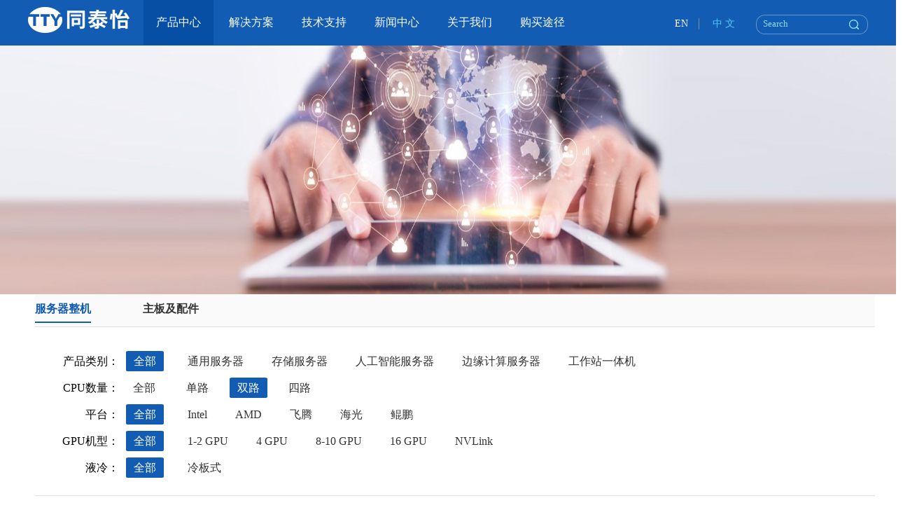

--- FILE ---
content_type: text/html; charset=utf-8
request_url: http://www.ttyinfo.com/Products/index/sid/0-34-0-0.html
body_size: 4814
content:
<!DOCTYPE html>
<html lang="zh-CN">
<head>
    
        <meta charset="UTF-8">
<meta http-equiv="x-ua-compatible" content="IE=edge, chrome=1">
<meta name="renderer" content="webkit">
<meta name="author" content="深圳方维网络科技有限公司  http://www.szfangwei.cn">


    
    
        <meta name="keywords" content="深圳市同泰怡信息技术有限公司">
<meta name="description" content="深圳市同泰怡信息技术有限公司">
<title>产品中心</title>
    
    
    <link rel="stylesheet" href="/Public/Home/css/products.css?v=20200709_15">
            <script src="/Public/Home/js/jquery-3.2.1.min.js"></script>

     
<script src="/Public/Common/validate/jquery.validate-1.13.1.js"></script>
<script src="/Public/Common/layer/layer.js"></script>

    <link rel="stylesheet" href="/Public/Home/css/style.css?v=20201201">
        
</head>
<body>
<!--Header-->

    <style type="text/css">
.n1 .each{
	width: 208px;
	height:150px;
    padding: 10px 10px;
}

</style>
<!--Header-->
<div class="header">
    <div class="layouts1">
        <div class="logo">
            <a href="/">
                <img src="/Uploads/config/20210407/thumb/606d7365c904c.png" height="auto" width="100%"/>
            </a>
        </div>
        <div class="lan_wrap">
            <div class="search-img">
                <input type="text" id="q" name="q" value="" size="13" placeholder="Search"/>
                <a onclick="gosearch()">&nbsp;&nbsp;&nbsp;</a>
            </div>
            <script>
                function gosearch() {
                    var q = $('#q').val();
                    window.location = "/Index/search.html?q=" + encodeURIComponent(q);
                }
            </script>
            <div class="language">
              
                <a href="/?l=en-us" class="on" >EN</a>
           
                <a href="/?l=zh-cn"   class="">中 文</a>
               
            </div>
        </div>
        <div class="nav">
            <ul class="bigul">
                <li class=" on">
                    <a href="/Products/index.html" class="per">产品中心</a>
                       <div class="sub_nav sub_nav2 n1 ">
                        <div class="layouts1 clearfix">
                            <span class="str"></span>
                            <div class="each rig">
                                    <span class="nav-img"><img src="/Uploads/products/20230602/thumb/64795619f195f.png"/></span>
                                    <ul>
                                        <li>
                                            <a class="each-big" href="http://www.ttyinfo.com/Products/index/sid/35-0-0-0.html">通用服务器</a>
                                        </li>
                                        <li>
                                                <a class="each-small" href="http://www.ttyinfo.com/Products/index/sid/35-28-0-0.html">单路服务器</a>
                                            </li><li>
                                                <a class="each-small" href="https://ttyinfo.com/Products/index/sid/35-34-0-0.html">双路服务器</a>
                                            </li><li>
                                                <a class="each-small" href="http://www.ttyinfo.com/Products/index/sid/35-25-0-0.html">四路服务器</a>
                                            </li>                                        
                                    </ul>
                                </div><div class="each rig">
                                    <span class="nav-img"><img src="/Uploads/products/20230602/thumb/647953a1a82e7.png"/></span>
                                    <ul>
                                        <li>
                                            <a class="each-big" href="http://www.ttyinfo.com/Products/index/sid/10-0-0-0.html">存储服务器</a>
                                        </li>
                                        <li>
                                                <a class="each-small" href="https://ttyinfo.com/Products/index/sid/10-0-14-0.html">Intel服务器</a>
                                            </li><li>
                                                <a class="each-small" href="https://ttyinfo.com/Products/index/sid/10-0-5-0.html">飞腾服务器</a>
                                            </li><li>
                                                <a class="each-small" href="https://ttyinfo.com/Products/index/sid/10-0-21-0.html">海光服务器</a>
                                            </li><li>
                                                <a class="each-small" href="https://ttyinfo.com/Products/index/sid/0-0-41-0.html">鲲鹏服务器</a>
                                            </li>                                        
                                    </ul>
                                </div><div class="each rig">
                                    <span class="nav-img"><img src="/Uploads/products/20230602/thumb/647953afe945d.png"/></span>
                                    <ul>
                                        <li>
                                            <a class="each-big" href="http://www.ttyinfo.com/Products/index/sid/11-0-0-0.html">人工智能服务器</a>
                                        </li>
                                        <li>
                                                <a class="each-small" href="http://www.ttyinfo.com/Products/index/sid/11-0-0-7.html">1-2 GPU机型</a>
                                            </li><li>
                                                <a class="each-small" href="http://www.ttyinfo.com/Products/index/sid/11-0-0-8.html">4 GPU机型</a>
                                            </li><li>
                                                <a class="each-small" href="http://www.ttyinfo.com/Products/index/sid/11-0-0-15.html">8-10 GPU机型</a>
                                            </li><li>
                                                <a class="each-small" href="https://www.ttyinfo.com/Products/index/sid/11-0-0-38.html">16 GPU机型</a>
                                            </li><li>
                                                <a class="each-small" href="http://www.ttyinfo.com/Products/index/sid/11-0-0-37.html">NVLink机型</a>
                                            </li>                                        
                                    </ul>
                                </div><div class="each rig">
                                    <span class="nav-img"><img src="/Uploads/products/20230602/thumb/647956258a47b.png"/></span>
                                    <ul>
                                        <li>
                                            <a class="each-big" href="http://www.ttyinfo.com/Products/index/sid/12-0-0-0.html">边缘计算服务器</a>
                                        </li>
                                        <li>
                                                <a class="each-small" href="http://www.ttyinfo.com/Products/index/sid/12-0-0-0.html">边缘计算服务器</a>
                                            </li>                                        
                                    </ul>
                                </div><div class="each rig">
                                    <span class="nav-img"><img src="/Uploads/products/20230602/thumb/64797e5bd1bf9.png"/></span>
                                    <ul>
                                        <li>
                                            <a class="each-big" href="http://www.ttyinfo.com/Products2/index/id/51.html">主板及配件</a>
                                        </li>
                                        <li>
                                                <a class="each-small" href="http://www.ttyinfo.com/Products2/index/id/51/sid/48.html">主板</a>
                                            </li><li>
                                                <a class="each-small" href="http://www.ttyinfo.com/Products2/index/id/51/sid/52.html">扩展卡</a>
                                            </li><li>
                                                <a class="each-small" href="http://www.ttyinfo.com/Products2/index/id/51/sid/55.html">标准机箱</a>
                                            </li>                                        
                                    </ul>
                                </div>                        </div>
                    </div>
                    
                    
                </li>
                <li class="">
                    <a href="/Solution/index.html" class="per">解决方案</a>

                    <div class="sub_nav sub_nav2 n2">
                        <div class="layouts1 clearfix">
                            <span class="str1"></span>
                            <div class="each">
                                    <a href="/Solution/index/cid/3.html">
                                        <span class="nav-img"><img src="/Uploads/solution/20180201/thumb/5a72b9b0b8f2e.jpg"/></span>
                                        <div class="each-big">政府基础设施</div>
                                        <div class="each-small">满足安全管控部门的信息处理，数据存储及管理等需求，保障信息安全。</div>
                                    </a>
                                </div><div class="each">
                                    <a href="/Solution/index/cid/2.html">
                                        <span class="nav-img"><img src="/Uploads/solution/20180201/thumb/5a72b9a3af004.jpg"/></span>
                                        <div class="each-big">金融</div>
                                        <div class="each-small">智能监控，实时数据分析，大数据分析，智能预判，等提供可靠的后台数据保障。</div>
                                    </a>
                                </div><div class="each">
                                    <a href="/Solution/index/cid/4.html">
                                        <span class="nav-img"><img src="/Uploads/solution/20241213/thumb/675bcc2ea6ba2.jpg"/></span>
                                        <div class="each-big">交通运输</div>
                                        <div class="each-small">满足数据采集、存储、处理及应用开发大数据基础支撑平台。</div>
                                    </a>
                                </div><div class="each">
                                    <a href="/Solution/index/cid/1.html">
                                        <span class="nav-img"><img src="/Uploads/solution/20241213/thumb/675bcc45182cc.jpg"/></span>
                                        <div class="each-big">数据中心</div>
                                        <div class="each-small">提供服务器虚拟化应用，数据中心集中管理等一系列服务。</div>
                                    </a>
                                </div>                        </div>
                    </div>
                </li>

                <li class="pors ">
                    <a href="/Support/index.html" class="per">技术支持</a>
                      <div class="sub_nav sub_nav4">
                        <span class="str"></span>
                        <ul>
                            <li>
                                <a  href="/Support/index.html">售后服务</a>
                            </li>
                            <li>
                               <a  href="/Support/policy.html">保修政策</a>
                            </li>
                               <li>
                               <a  href="/Support/download/cid/48.html">产品彩页下载</a>
                            </li><li>
                               <a  href="/Support/download/cid/85.html">用户手册下载</a>
                            </li><li>
                               <a  href="/Support/download/cid/68.html">固件下载</a>
                            </li><li>
                               <a  href="/Support/download/cid/75.html">驱动下载</a>
                            </li>                        </ul>
                    </div>
                </li>
                <li class="">
                    <a href="/News/index.html" class="per">新闻中心</a>
                </li>
                
            
            
                <li class="pors ">
                    <a href="/About/index.html" class="per">关于我们</a>
                    <div class="sub_nav sub_nav1">
                        <span class="str"></span>
                        <ul>
                            <li>
                                <a href="/About/index.html">公司介绍</a>
                            </li>
                            <li>
                                <a href="/About/culture.html">企业文化</a>
                            </li>
                            <li>
                                <a href="/About/history.html">发展历程</a>
                            </li>
                            <li>
                                <a href="/About/honor.html">荣誉资质</a>
                            </li>
                            <li>
                                <a href="/About/partner.html">生态体系</a>
                            </li>
                            <li>
                                <a href="/About/contact.html">联系我们</a>
                            </li>
                        </ul>
                    </div>
                </li>
                   <li class="">
                    <a href="/Store/index.html" class="per">购买途径</a>
                </li>
                
               

            </ul>
        </div>
    </div>
</div>

<!--end 头部 -->
<script>
    $(function () {
        $(".nav > ul > li").hover(function () {
            $(this).find(".sub_nav").stop().slideDown(300);
        }, function () {
            $(this).find(".sub_nav").hide();
        })
    });
</script>
<!--/Header-->
<!--/Header-->

<!--/Header-->
<!--Body-->

    <!--头部背景图片-->
    <div class="banner">
        <img src="/Uploads/config/20180424/thumb/5ade8bde16ba3.jpg" style="height: 355px;width: 100%;"/>    </div>
    
    <div class="content">
        <div class="title">
            <div class="content-title">
             <a class="touch" href="/Products/index.html">服务器整机</a> 
            <a href="/Products2/index/id/51.html">主板及配件</a>     
            </div>
        </div>
    </div>

    <!--选择框-->
    <div class="selectSum ">
        <div class="select">
            <div>产品类别：</div><div>CPU数量：</div><div>平台：</div><div>GPU机型：</div><div>液冷：</div>        </div>
        <div class="selected">
                <a class="spaned" href="/Products/index/sid/0-34-0-0.html">全部</a>
                <a href="/Products/index/sid/35-34-0-0.html" class="">通用服务器</a><a href="/Products/index/sid/10-34-0-0.html" class="">存储服务器</a><a href="/Products/index/sid/11-34-0-0.html" class="">人工智能服务器</a><a href="/Products/index/sid/12-34-0-0.html" class="">边缘计算服务器</a><a href="/Products/index/sid/42-34-0-0.html" class="">工作站一体机</a>            </div><div class="selected">
                <a class="" href="/Products/index/sid/0-0-0-0.html">全部</a>
                <a href="/Products/index/sid/0-28-0-0.html" class="">单路</a><a href="/Products/index/sid/0-34-0-0.html" class="spaned">双路</a><a href="/Products/index/sid/0-25-0-0.html" class="">四路</a>            </div><div class="selected">
                <a class="spaned" href="/Products/index/sid/0-34-0-0.html">全部</a>
                <a href="/Products/index/sid/0-34-14-0.html" class="">Intel</a><a href="/Products/index/sid/0-34-36-0.html" class="">AMD</a><a href="/Products/index/sid/0-34-5-0.html" class="">飞腾</a><a href="/Products/index/sid/0-34-21-0.html" class="">海光</a><a href="/Products/index/sid/0-34-41-0.html" class="">鲲鹏</a>            </div><div class="selected">
                <a class="spaned" href="/Products/index/sid/0-34-0-0.html">全部</a>
                <a href="/Products/index/sid/0-34-0-7.html" class="">1-2 GPU</a><a href="/Products/index/sid/0-34-0-8.html" class="">4 GPU</a><a href="/Products/index/sid/0-34-0-15.html" class="">8-10 GPU</a><a href="/Products/index/sid/0-34-0-38.html" class="">16 GPU</a><a href="/Products/index/sid/0-34-0-37.html" class="">NVLink</a>            </div><div class="selected">
                <a class="spaned" href="/Products/index/sid/0-34-0-0-0.html">全部</a>
                <a href="/Products/index/sid/0-34-0-0-40.html" class="">冷板式</a>            </div>        <div style="clear:both"></div>
    </div>

    <!--6大内容-->
    <div class="content">
        <div class="menu menur">
               <a  href="/Products/info/id/56.html"> <div class="menu-img"><img src="/Uploads/products/20260107/thumb/695db6469fd38.png" width="580" height="336"/></div>
                <div class="menu-title">TG679V3 人工智能-AI服务器</div>
                <div class="menu-content">TG679V3是一款具有广泛用途的8卡GPU服务器，基于AMD SP5处理器平台，支持9004/9005系列CPU，支持8张600W GPU，具备...</div>
                </a>
                <a  href="/Products/info/id/56.html" class="search-bg">查看详情</a>
            </div><div class="menu ">
               <a  href="/Products/info/id/45.html"> <div class="menu-img"><img src="/Uploads/products/20260107/thumb/695db48210700.png" width="580" height="336"/></div>
                <div class="menu-title">TG657V2 人工智能-AI服务器</div>
                <div class="menu-content">同泰怡TG657V2是基于飞腾最新服务器处理芯片 (S5000C-64C) 开发的一款面对国产信创/ZF/保密应用的通用型旗...</div>
                </a>
                <a  href="/Products/info/id/45.html" class="search-bg">查看详情</a>
            </div><div class="menu menur">
               <a  href="/Products/info/id/33.html"> <div class="menu-img"><img src="/Uploads/products/20260107/thumb/695db462e8955.png" width="580" height="336"/></div>
                <div class="menu-title">TG658V3 人工智能-AI服务器</div>
                <div class="menu-content">TG658V3是同泰怡推出的新一代旗舰级4U双路8卡GPU服务器产品，基于第四代/第五代英特尔® 至强® 可扩展处理器...</div>
                </a>
                <a  href="/Products/info/id/33.html" class="search-bg">查看详情</a>
            </div><div class="menu ">
               <a  href="/Products/info/id/47.html"> <div class="menu-img"><img src="/Uploads/products/20260105/thumb/695b50c3c59aa.jpg" width="580" height="336"/></div>
                <div class="menu-title">TG688V3 人工智能-AI服务器</div>
                <div class="menu-content">TG688V3是一款超高密度的GPU服务器，支持第四代或第五代英特尔® 至强® 可扩展处理器，支持业界最高单机16卡GP...</div>
                </a>
                <a  href="/Products/info/id/47.html" class="search-bg">查看详情</a>
            </div><div class="menu menur">
               <a  href="/Products/info/id/41.html"> <div class="menu-img"><img src="/Uploads/products/20251229/thumb/6952161abd063.png" width="580" height="336"/></div>
                <div class="menu-title">TG558V3 人工智能-工作站</div>
                <div class="menu-content">TG558V3是一款4U塔式4卡GPU工作站，基于第四代或第五代英特尔®至强®可扩展处理器构建，具备高性价比、高性能...</div>
                </a>
                <a  href="/Products/info/id/41.html" class="search-bg">查看详情</a>
            </div><div class="menu ">
               <a  href="/Products/info/id/58.html"> <div class="menu-img"><img src="/Uploads/products/20260107/thumb/695db08b7d69e.png" width="580" height="336"/></div>
                <div class="menu-title">TU526V1 华为鲲鹏双路通用服务器</div>
                <div class="menu-content">TU526V1是同泰怡全自主开发的一款2U机架式服务器，该服务器支持两颗华为鲲鹏920-Max/920-Smart模组，本产品I/O...</div>
                </a>
                <a  href="/Products/info/id/58.html" class="search-bg">查看详情</a>
            </div>    </div>
    <!--
    <div class="footer-mess1">
        <a>加载更多...</a>
    </div>
    -->
    <div class="pagination">
          <a class="number on">1</a><a class="number" href="/Products/index/sid/0-34-0-0/p/2.html">2</a><a class="number" href="/Products/index/sid/0-34-0-0/p/3.html">3</a><a class="number" href="/Products/index/sid/0-34-0-0/p/4.html">4</a><a class="number" href="/Products/index/sid/0-34-0-0/p/5.html">5</a><a class="number" href="/Products/index/sid/0-34-0-0/p/6.html">6</a><a class="number" href="/Products/index/sid/0-34-0-0/p/7.html">7</a><a class="number" href="/Products/index/sid/0-34-0-0/p/8.html">8</a> <a class="next big" href="/Products/index/sid/0-34-0-0/p/2.html">▸</a>     </div>

<!--/Body-->
<!--Footer-->

    <!--footer-->
<div class="footer">
    <div class="sumfooter">
        <div class="footers1">
            <div class="footer1">
                <div class="footer-bold">
                    <a href="/Products/index.html">产品中心</a>
                </div>
                
                
                   <div>
                        <a  href="/Products/index.html">服务器整机</a> 
                    </div>
                <div>
                         <a href="/Products2/index/id/51.html">主板及配件</a>
                    </div>            </div>
            <div class="footer1">
                <div class="footer-bold">
                    <a href="/Solution/index.html">解决方案</a>
                </div>
                <div>
                        <a href="/Solution/index/cid/3.html">政府基础设施</a>
                    </div><div>
                        <a href="/Solution/index/cid/2.html">金融</a>
                    </div><div>
                        <a href="/Solution/index/cid/4.html">交通运输</a>
                    </div><div>
                        <a href="/Solution/index/cid/1.html">数据中心</a>
                    </div>            </div>
            <div class="footer1">
                <div class="footer-bold">
                    <a href="/Support/index.html">技术支持</a>
                </div>
            
                 <div>
                  <a href="/Support/index.html">售后服务</a>
                </div>
                  <div>
                  <a  href="/Support/policy.html">保修政策</a>
                 </div>
                
                   <div>
                        <a href="/Support/download/cid/48.html">产品彩页下载</a>
                    </div><div>
                        <a href="/Support/download/cid/85.html">用户手册下载</a>
                    </div><div>
                        <a href="/Support/download/cid/68.html">固件下载</a>
                    </div><div>
                        <a href="/Support/download/cid/75.html">驱动下载</a>
                    </div>          

            </div>
            <div class="footer1">
                <div class="footer-bold">
                    <a href="/About/index.html">关于我们</a>
                </div>

                <div>
                    <a href="/About/index.html">公司介绍</a>
                </div>

                <div >
                    <a href="/About/culture.html">企业文化</a>
                </div>
                <div>
                    <a href="/About/history.html">发展历程</a>
                </div>
                <div>
                    <a href="/About/honor.html">荣誉资质</a>
                </div>
                <div>
                    <a href="/About/partner.html">生态体系</a>
                </div>
                <div>
                    <a href="/About/contact.html">联系我们</a>
                </div>
            </div>
        </div>

        <div class="footers2">
            <div class="footer2-1">
                <div class="footer-bold">
                    <a href="/About/contact.html">深圳市同泰怡信息技术有限公司</a>
                </div>
                <div class="phone">
                    服务热线：4006528669                </div>
                <div class="call">
                    电话：0755-2692 4294                </div>
                <div class="fax" style=" background-image:url(/Public/Home/images/footer-email.jpg)">
                    邮箱：marketing@ttyinfo.com                </div>
                <div class="loc">
                    地址：深圳市 南山区 高新南七道深圳市数字技术园B2栋2楼A区                </div>
            </div>
        </div>
        
        <div class="footer3">
                <div class="code">
                    <img src="/Uploads/config/20210407/thumb/606d738eccaee.jpg" />
                    <div class="weixin">微信公众号</div>
                </div>
                <div class="share">
                <a class="https://www.douyin.com/user/MS4wLjABAAAAWKeNh_5Z7jtVLiEKZ7SOm_b9FizHTI-fQZwut5GR2raD2qQtivKWhWwONw8zlDpx" href="https://www.douyin.com/user/MS4wLjABAAAAWKeNh_5Z7jtVLiEKZ7SOm_b9FizHTI-fQZwut5GR2raD2qQtivKWhWwONw8zlDpx">
                        <img src="/Uploads/partner/20240129/65b708cc18185.png" alt="">
                    </a><a class="https://space.bilibili.com/3546581835975004?spm_id_from=333.1007.0.0" href="https://space.bilibili.com/3546581835975004?spm_id_from=333.1007.0.0">
                        <img src="/Uploads/partner/20240129/65b7093569ab0.png" alt="">
                    </a>          
                </div>
            </div>
        
    </div>
    <div style="clear:both;"></div>

    <div class="footer4">
        Copyright © 深圳市同泰怡信息技术有限公司 All rights reserved  <a href="https://beian.miit.gov.cn/" target="_blank">粤ICP备17164985号-1</a> <a href="https://www.szfangwei.cn" title="网站建设"
                target="_blank">技术支持</a>:<a href="https://www.fwwl.net" title="深圳网站建设" target="_blank">深圳网站建设</a>
    </div>
</div>
<!--/footer-->

<!--/Footer-->
<!--Others-->

<!--/Others-->
</body>
</html>

--- FILE ---
content_type: text/css
request_url: http://www.ttyinfo.com/Public/Home/css/products.css?v=20200709_15
body_size: 2937
content:
/*æ•´ç«™æ ·å¼*/

html,
body,
dl,
dd,
img,
form,
div,
ul,
ol,
li,
h1,
h2,
h3,
h4,
h5,
h6,
p,
button,
input {
	margin: 0;
	padding: 0;
	border: 0;
}

input,
textarea,
button {
	padding: 0;
	font-family: Verdana, Arial;
}

h1,
h2,
h3,
h4,
h5,
h6 {
	font-weight: normal;
}

ul,
ol,
li {
	list-style-type: none;
}

body {
	min-width: 1300px;
	font-family: "微软雅黑";
}


/*img{border:0;vertical-align:middle}*/

select,
input,
textarea,
button {
	vertical-align: middle;
	outline: none;
	font-family: 'Microsoft Yahei';
}

table {
	border-collapse: collapse;
	border-spacing: 0
}

iframe {
	border: none;
}

img {
	border: 0;
}

i,
em {
	font-style: normal;
}

input[type=submit]:hover,
button:hover {
	cursor: pointer;
}

a {
	color: #333;
	cursor: pointer;
}

a:link {
	text-decoration: none;
}

a:visited {
	text-decoration: none;
}

a:hover {
	text-decoration: none;
	cursor: pointer;
}

a:active {
	text-decoration: none;
}

.hidden {
	display: none;
	visibility: hidden;
}

.wrap {
	border: 0;
	padding: 0;
	width: 1100px;
	margin: 0 auto;
	*zoom: 1;
}

.wrap:after {
	clear: both;
	content: "";
	display: table;
}

.clear {
	clear: both;
	font-size: 0;
	line-height: 0;
	height: 0;
	visibility: hidden;
}

.clearfix:before,
.clearfix:after {
	content: "";
	display: table;
}

.clearfix:after {
	clear: both;
}

.clearfix {
	zoom: 1;
}

.fl {
	float: left;
}

.fr {
	float: right;
}

.pors {
	position: relative;
}

.tl {
	text-align: left;
}

.tc {
	text-align: center;
}

.tr {
	text-align: right;
}

.layouts {
	width: 1200px;
	margin: 0 auto;
	position: relative;
}

.layouts1 {
	width: 1200px;
	height: 65px;
	margin: 0 auto;
	background-color: #125cb3;
}

.layouts:after {
	content: "";
	display: table;
	clear: both;
}

.layouts1 .each {
	padding: 20px 10px;
	/*display: inline-block;*/
	float: left;
	padding-left: 0px;
}

.each .each-small {
	width: 277px;
	color: #000000;
	font-family: "微软雅黑";
	text-align: left;
	/*margin-left: 10px;*/
}
.n1 .each{
	width: 208px;
	height:150px;
	/*padding:30px;*/
}
.n1 .each .each-big{
	margin-top: -5px;
}
.n1 .rig{
	border-left:1px solid #E4E4E4;
	padding-left:30px;
}
.n1 a:hover{
	color: #125CB3;
}
.each .each-big {
	/*width: 277px;*/
	color: #000000;
	font-family: "微软雅黑";
	font-size: 22px;
	text-align: left;
	/*margin-left: 10px;*/
}
.n1 .each-small{
	padding-left:5px;
	font-size: 16px;
}
.n1 .nav-img img{
	float: left;
	padding-right: 10px;
} 
.clear {
	clear: both;
}
.nav .n1 .nav-img{
	width: 35px;
	height: 28px;
}
.each ul{
	padding-left:50px;
	vertical-align: middle;
}
/* å¤´éƒ¨ */

.header .logo {
	float: left;
	padding-top: 20px;
}

.header .logo img {
	margin-top: -10px;
}

.header .lan_wrap {
	float: right;
	padding-top: 25px;
	font-size: 14px;
}

.header .lan_wrap a {
	display: inline-block;
	padding: 0 15px;
	color: #5bc7ff;
	/*line-height:1;*/
	border-right: 1px solid #878b93;
}

.header .lan_wrap a:last-child {
	padding: 0 0 0 15px;
	border-right: 0 none;
}

.header .lan_wrap a.on,
.header .lan_wrap a:hover {
	color: #FFFFFF;
}

.header {
	background-color: #125cb3;
	position: fixed;
	top: 0;
	left: 0;
	z-index: 999;
	width: 100%;
}

.nav {
	text-align: center;
}

.nav>ul>li {
	display: inline-block;
	margin-top: -1px;
}

.nav .per {
	display: block;
	height:65px;
	/*padding: 0 22px;*/
	width: 100px;
	text-align: center;
	font-size: 16px;
	color: #FFFFFF;
	line-height:65px;
}
.nav .bigul{
	float: left;
	padding-left:20px;
}
.nav .on .per {
	color: #FFFFFF;
	background-color: #064fa5;
}

.nav .per:hover {
	background-color: #064fa5;
	color: #FFFFFF;
}

.sub_nav {
	z-index: 2;
	position: absolute;
	left: 0;
	top: 70px;
	display: none;
	background-color: #fff;
	/*margin-top: -10px;*/
}

.sub_nav a {
	display: block;
	/*padding-left:23px;*/
	font-size: 14px;
	color: #999;
	line-height: 35px;
	text-align: center;
}

.sub_nav1 {
	margin-top: -5px;
	width: 1920px;
	margin-left: -1000px;
	min-height:30px;
	padding: 10px 0 10px 0;
	/*padding-bottom: 15px;*/
	background-color: #FFFFFF;
}


.sub_nav1 li{
	display: inline-block;
	width: 180px;
	text-align: left;
	padding-left: -100px;
}


.sub_nav1 li a {
	line-height: 40px;
	color: #000000;
	font-size:18px;
	display: inline-block;
	text-align: left;
}
.sub_nav1 li a:hover {
	color: #4b79be;
	background-color: #FFFFFF;
	/*text-decoration: underline;*/
}

.n2 .each{
	padding-left: 0px;
	padding-right: 20px;
}
.sub_nav2 {
	margin-top: -5px;
	width: 100%;
	min-height: 230px;
	/*padding-bottom: 15px;*/
	background-color: #FFFFFF;
	
}
.sub_nav2 .str{
	position: relative;
    left:18%;
    top: -10px;
    display: block;
    width: 0;
    height: 0;
    margin-left: -10px;
    border-bottom: 10px solid #FFFFFF;
    border-left: 10px solid transparent;
    border-right: 10px solid transparent;
}
.sub_nav2 .str1{
	position: relative;
    /*left:50%;*/
    top: -10px;
    left:27%;
    display: block;
    width: 0;
    height: 0;
    margin-left: -10px;
    border-bottom: 10px solid #FFFFFF;
    border-left: 10px solid transparent;
    border-right: 10px solid transparent;
}
.sub_nav1 .str{
	position: absolute;
    left:56.5%;
    top: -10px;
    display: block;
    width: 0;
    height: 0;
    margin-left: -10px;
    border-bottom: 10px solid #FFFFFF;
    border-left: 10px solid transparent;
    border-right: 10px solid transparent;
}
.sub_nav2 .layouts1 {
	background-color: #FFFFFF;
	display: inline-block;
}
.main {
	min-width: 1300px;
}

.lan_wrap .search-img {
	background-image: url(../images/search_bg.png);
	width: 160px;
	height: 30px;
	float: right;
	margin-top: -5px;
	margin-left: 30px;
}

.lan_wrap .language {
	float: right;
}

.nav .nav-img {
	height: 200px;
	width: 270px;
}
.n2{
	min-height:340px;
}

/*body*/
.n2 .right2{
	padding-left: 0px;
	padding-right: 23.5px;
}
.banner{
	padding-top:65px;
	height: 350px;
}
.content{
	width:1200px;
	margin:0 auto
}

.content .title{
	font-size: 16px;
	background-color:#fafafa;
	border-bottom: 1px solid #e0e0e0;
	border-top: 1px solid #e0e0e0;

}
.content .content-title{
	width: 1200px;
	line-height: 50px;
	margin: 0px auto;
}
.content-title a{
	font-weight: bold;
	margin-right: 70px;
	color: #333333;
}
.content .title .content-title a:hover,.title .content-title .touch,.title .content-title a:active{
	color: #125CB3;
	padding-bottom: 10px;
	border-bottom: 2px solid #125CB3;
}

.selectSum .select{
	width: 120px;
	text-align: right;
	font-size: 16px;
	line-height:38px;
	padding: 0px 0px;
	float: left;
}
.selectSum{
	width: 1200px;
	margin: 0px auto;
	border-bottom: 1px solid #e0e0e0;
	padding-top: 30px;
	padding-bottom:20px;
}
.selectSum .selected{
	width: 1050px;
	float: left;
	line-height: 38px;
}
.selectSum .selected a{
	width: auto;
	height: 38px;
	margin: 0px 10px;
	padding: 5px 10px;
	/*border: 1px solid transparent;*/
}
.selectSum .selected a:hover{
	/*border: 1px solid #FFFFFF;*/
	border-radius: 6%;
	background-color: #125CB3;
	color: white;
}
.selectSum .selected .spaned{
	border-radius: 6%;
	background-color: #125CB3;
	color: white;
	border: 1px solid transparent;
}

/*6å¤§å†…å®¹*/
/*
.content{
	width: 1200px;
	margin: 15px auto;
}
*/
.content:after{
	clear: both;
	content: " ";
	display: table;
}
     .footer-mess1{
     	width:180px;
     	height:45px;
     	margin: 30px auto;
     	/*padding: 30px;*/
     }
     .footer-mess1 a{
     	padding: 15px 50px;
     	width:180px;
     	height:45px;
     	color: #666666;
     	background-color: #f7f7f7;
     	border: 1px solid #E4E4E4;
     }
.content .menu{
	float: left;
	width: 580px;
	height: 550px;
	background-color:#f7f7f7 ;
	margin: 15px 0px;
	
}
.content .menur{
	margin-right: 20px;
}
.content .menu-img img{
	
	border: 1px solid #E4E4E4;
	width: 580px;
	height: 336px;
	overflow: hidden;
}

.content .menu-title{
	font-size: 18px;
	padding-left: 20px;
	padding-right: 20px;
	padding-top: 20px;
	overflow: hidden;
	text-overflow: ellipsis;
	white-space: nowrap
}
.menu .menu-content{
	font-size: 16px;
	line-height:32px;
	padding:10px 20px;
	overflow: hidden;
	text-overflow: ellipsis;
	display: -webkit-box;
	-webkit-line-clamp: 2;
	-webkit-box-orient: vertical
}
.menu:hover .menu-title{
	color: #125cb3;
}
.menu .menu-look{
	padding:0px 20px;
}
/*é¡µè„š*/
.footer  .footer-bold a{
	font-family: 'Microsoft Yahei';
	font-size: 16px;
	font-weight: bold;
	color: #FFFFFF;
	line-height: 60px;
}
.footer  a{
	font-family: 'Microsoft Yahei';
	font-size: 14px;
	font-weight: normal;
	color: #E4E4E4;
	line-height: 30px;
}

.footer .footer1{
	float: left;
	width: 170px;
	margin: 0px;
}

.footer .footer2-1 div{
	font-family: "å¾®è½¯é›…é»‘";
	font-size: 14px;
	font-weight: normal;
	color: #E4E4E4;
	line-height: 30px;
}
.footer .footers1{
	border-right: 1px solid #2174b5;
	height: 250px;
	width: 680px;
	float: left;
	padding-top: 15px;
}
.footer .footers2{
	width: 300px;
	float: left;
	padding-top: 15px;
	padding-left: 30px;
	
}
.footer .footer3{
	padding-top: 40px;
	width: 120px;
	float: left;
	margin-left:60px;
}
.footer .phone{
	background-image: url(../images/footer-phone.jpg);
	background-repeat: no-repeat;
	width: 300px;
	padding-left:40px;
	padding-top: -5px;
	height: 30px;
}
.footer .call{
	background-image: url(../images/footer-call.jpg);
	background-repeat: no-repeat;
	width: 300px;
	padding-left:40px;
	padding-top: -5px;
	height: 30px;
}
.footer .fax{
	background-image: url(../images/footer-fax.jpg);
	background-repeat: no-repeat;
	width: 300px;
	padding-left:40px;
	padding-top: -5px;
	height: 30px;
}
.footer .loc{
	background-image: url(../images/footer-loc.jpg);
	background-repeat: no-repeat;
	width: 300px;
	padding-left:40px;
	padding-top: -10px;
	height: 40px;
	 clear:both;
	 /*text-align:center;*/
}
.footer3 .weixin{
	text-align: center;
	vertical-align: middle;
	width: 120px;
}
.footer .sumfooter{
	height: 266px;
	width: 1200px;
	margin: 0 auto;
	background-color: #125CB3;
	border-bottom: 1px solid #2174b5;
}
.footer .footer4{
	text-align: center;
	padding-top: 10px;
	background-color: #125CB3;
	min-width: 1200px;
	/*height: 50px;*/
}
.footer{
	margin:auto 0;
	height: 310px;
	width: 100%;
		background-color: #125cb3;
		color: #E4E4E4;
}
.search-img input{
	margin: 6px 10px;
	background-color: transparent;
	color: #FFFFFF;
}
 ::-webkit-input-placeholder {/*Chrome/Safari*/
     color:#92daff;
     }
     : :-moz-placeholder {/*Firefox*/
     color:#92daff;
     }
     ã€€: :-ms-input-placeholder {/*IE*/
        color:#92daff;
     } 
	 
	 
	 .pagination{
	width: 1200px;
	margin: 0px auto;
	text-align: center;
	height: 75px;
	vertical-align: middle;
	padding-top:28px;
}
.pagination .big{
	font-weight: bold;
	font-size:25px;
	padding-top: 0px;
	height:35px;
}
.pagination a{	
	width: 38px;
	height:30px;
	border: 1px solid #c6c6c6;
	font-size: 16px;
	vertical-align: middle;
	border-radius:5%;
	padding-top:5px;
	display: inline-block;
	margin: 0px 5px;
}
.pagination a:hover,.pagination .on{
	
	border: 1px solid transparent;
	background-color: #2174B5;
	color: #FFFFFF;
}
     /*4.23*/
     a.search-bg{
	display: block;
	background: url(../images/look.png) center center no-repeat;
	width: 100px;
	height: 30px;
	font-size: 12px;
	color: #FFFFFF!important;
	line-height: 30px;
	padding: 0px;
	padding-left: 18px;
	text-align: left;
	margin-left: 20px;
	
}

--- FILE ---
content_type: text/css
request_url: http://www.ttyinfo.com/Public/Home/css/style.css?v=20201201
body_size: 480
content:


.sub_nav3 {
	margin-top: -5px;
	width: 1920px;
	margin-left: -538px;
	min-height:30px;
	padding: 10px;
	/*padding-bottom: 15px;*/
	background-color: #FFFFFF;
}

.sub_nav3 ul{
	width:1200px;
	text-align:left;
	margin-left:528px;
	
}

.sub_nav3 .str{
	position: absolute;
    left:30.5%;
    top: -10px;
    display: block;
    width: 0;
    height: 0;
    margin-left: -10px;
    border-bottom: 10px solid #FFFFFF;
    border-left: 10px solid transparent;
    border-right: 10px solid transparent;
}

.sub_nav3 li{
	display: inline-block;
	width: 230px;
	text-align: left;
	padding-left: -100px;
}
.sub_nav3 li a {
	line-height: 40px;
	color: #000000;
	font-size:18px;
	display: inline-block;
	text-align: left;
}
.sub_nav3 li a:hover {
	color: #4b79be;
	background-color: #FFFFFF;
	/*text-decoration: underline;*/
}




.sub_nav4 {
	margin-top: -5px;
	width: 1920px;
	margin-left: -720px;
	min-height:30px;
	padding: 10px;
	/*padding-bottom: 15px;*/
	background-color: #FFFFFF;
}

.sub_nav4 li{
	display: inline-block;
	width: 230px;
	text-align: left;
	padding-left: -100px;
}
.sub_nav4 li a {
	line-height: 40px;
	color: #000000;
	font-size:18px;
	display: inline-block;
	text-align: left;
}
.sub_nav4 li a:hover {
	color: #4b79be;
	background-color: #FFFFFF;
	/*text-decoration: underline;*/
}

.sub_nav4 .str{
	position: absolute;
    left:39.7%;
    top: -10px;
    display: block;
    width: 0;
    height: 0;
    margin-left: -10px;
    border-bottom: 10px solid #FFFFFF;
    border-left: 10px solid transparent;
    border-right: 10px solid transparent;
}


.footer .share{
	font-size: 0;
	text-align: center;
	margin-top: 15px;
}

.footer .share a{
	display: inline-block;
	vertical-align: top;
	width: 30px;
	margin: 0 3px;
}

.footer .share img{
	max-width: 100%;
}

